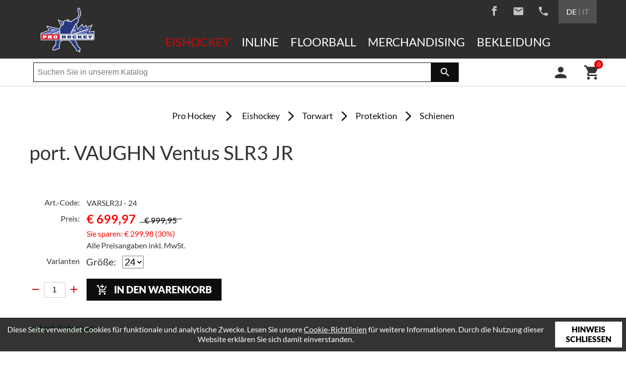

--- FILE ---
content_type: text/html; charset=UTF-8
request_url: https://www.hockeyshop.it/de/eishockey/torwart/protektion/schienen/vaughn/port-vaughn-ventus-slr3-jr-11611
body_size: 6398
content:
<!doctype html>
<html lang="de" itemscope itemtype="http://schema.org/Thing">
<head>
	
<title>Vaughn - port. VAUGHN Ventus SLR3 JR - Schienen - Protektion - Torwart - Eishockey - Pro Hockey</title>
<meta http-equiv="Content-Type" content="text/html; charset=utf-8">
<meta name="description" content="Goalie VAUGHN Ventus SLR3 Pro Junior">
<meta name="robots" content="index, follow">
<link rel="alternate" hreflang="de" href="https://www.hockeyshop.it/de/eishockey/torwart/protektion/schienen/vaughn/?">
<link rel="alternate" hreflang="it" href="https://www.hockeyshop.it/it/icehockey/portiere/protezioni/paragambe/vaughn/?">
<meta name="geo.region" content="IT-32">
<meta name="geo.placename" content="Bozen">
<meta name="geo.position" content="46.49981;11.36229">
<meta name="ICBM" content="46.49981, 11.36229">
<meta property="og:type" content="article">
<meta property="og:site_name" content="Pro Hockey">
<meta property="og:url" content="https://www.hockeyshop.it/de/eishockey/torwart/protektion/schienen/vaughn/port-vaughn-ventus-slr3-jr-11611">
<meta property="og:title" content="port. VAUGHN Ventus SLR3 JR">
<meta property="og:description" content="Goalie VAUGHN Ventus SLR3 Pro Junior">
<meta property="og:image" content="https://www.hockeyshop.it/">
<meta property="og:image" content="https://www.hockeyshop.it/grafik/panorama/startseite_1.jpg">
<meta property="article:publisher" content="https://www.facebook.com/prohockeybz">
<meta name="twitter:card" content="summary_large_image">
<meta name="twitter:image" content="https://www.hockeyshop.it/">
<meta itemprop="image" content="https://www.hockeyshop.it/">
<meta itemprop="image" content="https://www.hockeyshop.it/grafik/panorama/startseite_1.jpg">
<link rel="canonical" href="https://www.hockeyshop.it/de/eishockey/torwart/protektion/schienen/vaughn/port-vaughn-ventus-slr3-jr-11611">
	<meta name="viewport" content="width=device-width,initial-scale=1,maximum-scale=1">
	<meta name="referrer" content="always" />
	<meta name="theme-color" content="#2e2e2e">
	<link rel="apple-touch-icon" href="/grafik/touchicon.png">
	<link rel="icon" href="/grafik/favicon.ico">
	<link rel="stylesheet" href="/template/css/style.css?p" type="text/css" media="all">
	<link rel="preload" href="/template/tools/owl-carousel/owl.carousel.min.css" type="text/css" media="all" as="style">
	<noscript><link rel="stylesheet" href="/template/tools/owl-carousel/owl.carousel.min.css" type="text/css" media="all"></noscript>	
	<link rel="preload" href="/template/tools/fancybox/jquery.fancybox.min.css" type="text/css" media="all" as="style">
	<noscript><link rel="stylesheet" href="/template/tools/fancybox/jquery.fancybox.min.css" type="text/css" media="all"></noscript>
	<link rel="preload" href="/template/tools/jquery-ui/jquery-ui.min.css" type="text/css" media="all" as="style">
	<noscript><link rel="stylesheet" href="/template/tools/jquery-ui/jquery-ui.min.css" type="text/css" media="all"></noscript>
	
	<style>
		#productcontent {
			clear: both;
			margin-bottom: 2.5em;
			overflow: auto;
		}
		#productcontent-image {
			box-sizing: border-box;
			display: inline-block;
			float: left;
			padding-right: 40px; padding-bottom: 40px;
			width: 100%; max-width: 440px;
		}
		#productcontent-image a { display: block; }
		#productcontent-image img {
			display: block;
			height: auto;
			width: 100%;
		}

		#productcontent-shortinfo { margin-bottom: 2em; }
		#productcontent-shortinfo td { vertical-align: top; }
		#productcontent-shortinfo td:first-child {
			font-size: 0.8em;
			padding-top: 0.45em;
			padding-right: 0.8em;
			text-align: right;
			width: 90px;
		}
		#productcontent-shortinfo .small td:first-child { padding-top: 0; }
		#productcontent-shortinfo .small td:last-child { font-size: 0.8em; }
		#productcontent-shortinfo .addtocard-row > * {
			padding-top: 0.3em;
			vertical-align: middle;
		}

		#mobileaddtocard-container {
			display: none;
			margin-bottom: 3em;
		}
		#mobileaddtocard-container .amount-container { margin-left: auto; margin-right: auto; margin-bottom: 1em; }
		#mobileaddtocard-container .addtocard-container .button {
			display: block;
			text-align: center;
		}

		.variants { padding: 0.25em 0; }
		.groupname {
			display: inline-block;
			min-width: 70px;
		}

		@media screen and (max-width: 900px) {
			#productcontent-image {
				display: block;
				float: none;
				margin-left: auto; margin-right: auto; margin-bottom: 45px;
				padding: 0;
			}
		}
		@media screen and (max-width: 420px) {
			#productcontent-shortinfo td:first-child { width: 70px; }
			tr.addtocard-row { display: none; }
			#mobileaddtocard-container { display: block; }
		}

        .clearboth:after {
            clear: both;
            content: '';
            display: table;
        }
	</style>
		<script async src="https://www.googletagmanager.com/gtag/js?id=UA-122875814-1"></script>
<script>
	window.dataLayer = window.dataLayer || [];
	function gtag(){dataLayer.push(arguments);}
	gtag('js', new Date());

	gtag('config', 'UA-122875814-1', { 'anonymize_ip': true });
	gtag('config', 'G-FNKY47F5V4', { 'anonymize_ip': true });
	gtag('config', 'AW-999050394', { 'anonymize_ip': true });

	gtag('set', 'allow_google_signals', false );
	gtag('set', 'allow_ad_personalization_signals', false );
</script>
	    <!-- Facebook Pixel Code -->
    <script>
        !function(f,b,e,v,n,t,s)
        {if(f.fbq)return;n=f.fbq=function(){n.callMethod?
            n.callMethod.apply(n,arguments):n.queue.push(arguments)};
            if(!f._fbq)f._fbq=n;n.push=n;n.loaded=!0;n.version='2.0';
            n.queue=[];t=b.createElement(e);t.async=!0;
            t.src=v;s=b.getElementsByTagName(e)[0];
            s.parentNode.insertBefore(t,s)}(window,document,'script',
            'https://connect.facebook.net/en_US/fbevents.js');

        fbq('init', '365409391215782');
        fbq('track', 'PageView');
    </script>
    <noscript><img height="1" width="1" src="https://www.facebook.com/tr?id=365409391215782&ev=PageView&noscript=1"/></noscript>
    <!-- End Facebook Pixel Code -->

    <!-- Google Merchant Center -->
    <meta name="google-site-verification" content="KJAfB2k8e7SbveJIuOWyZ3vXdy00tRDgKVEfZEbFZdo" />
	</head>

<body>
	<div id="menuoverlay"></div>
	<header id="header">
		<div class="wrapper">
			<div id="logo-container"><a href="/de/" class="logo"><img src="/grafik/template/logo.svg?a" alt="Pro Hockey GmbH"></a></div>
			<div id="menu-container">
				<div id="language-social">
					<nav id="socialmedias">
						<a href="https://www.facebook.com/prohockeybz" target="_blank" rel="noopener" class="facebook"><i class="icon-facebook2"></i></a>
						<a href="mailto:info@prohockey.it" class="mail ga_event_email"><i class="material-icons">email</i></a>
						<a href="tel:+390471301550" class="phone ga_event_telefon"><i class="material-icons">phone</i></a>
					</nav>
					<div id="languageselect"><a href="https://www.hockeyshop.it/de/eishockey/torwart/protektion/schienen/vaughn/port-vaughn-ventus-slr3-jr-11611" class="active">DE</a> | <a href="https://www.hockeyshop.it/it/icehockey/portiere/protezioni/paragambe/vaughn/port-vaughn-ventus-slr3-jr-11611">IT</a></div>
				</div>
				<div id="mobilemenu">
					<div id="animated-menublock">
						<span></span>
						<span></span>
						<span></span>
					</div>
				</div>
				<div id="menu">
					<nav id="nav"><ul><li class="active"><a href="/de/eishockey">Eishockey</a><ul><li class="active"><a href="/de/eishockey/torwart">Torwart</a><ul><li class="active"><a href="/de/eishockey/torwart/protektion">Protektion</a><ul><li class="active"><a href="/de/eishockey/torwart/protektion/schienen">Schienen</a></li><li><a href="/de/eishockey/torwart/protektion/fanghand">Fanghand</a></li><li><a href="/de/eishockey/torwart/protektion/stockhand">Stockhand</a></li><li><a href="/de/eishockey/torwart/protektion/hosen">Hosen</a></li><li><a href="/de/eishockey/torwart/protektion/brustschutz">Brustschutz</a></li></ul></li><li><a href="/de/eishockey/torwart/maske">Maske</a><ul><li><a href="/de/eishockey/torwart/maske/maske">Maske</a></li><li><a href="/de/eishockey/torwart/maske/zubehoer">Zubehör</a></li><li><a href="/de/eishockey/torwart/maske/schweissband">Schweißband</a></li></ul></li><li><a href="/de/eishockey/torwart/schlittschuh">Schlittschuh</a><ul><li><a href="/de/eishockey/torwart/schlittschuh/schlittschuhe">Schlittschuhe</a></li><li><a href="/de/eishockey/torwart/schlittschuh/plastik">Plastik</a></li><li><a href="/de/eishockey/torwart/schlittschuh/eisen">Eisen</a></li></ul></li><li><a href="/de/eishockey/torwart/schlaeger">Schläger</a><ul><li><a href="/de/eishockey/torwart/schlaeger/schlaeger">Schläger</a></li></ul></li><li><a href="/de/eishockey/torwart/tiefschutz">Tiefschutz</a><ul><li><a href="/de/eishockey/torwart/tiefschutz/tiefschutz">Tiefschutz</a></li></ul></li><li><a href="/de/eishockey/torwart/schutzunterwaesche">Schutzunterwäsche</a><ul><li><a href="/de/eishockey/torwart/schutzunterwaesche/schutzunterwaesche">Schutzunterwäsche</a></li></ul></li><li><a href="/de/eishockey/torwart/zubehoer">Zubehör</a><ul><li><a href="/de/eishockey/torwart/zubehoer/knieschoner">Knieschoner</a></li><li><a href="/de/eishockey/torwart/zubehoer/halsschutz">Halsschutz</a></li><li><a href="/de/eishockey/torwart/zubehoer/lederriemen">Lederriemen</a></li><li><a href="/de/eishockey/torwart/zubehoer/zubehoer">Zubehör</a></li></ul></li></ul></li><li><a href="/de/eishockey/hockeyspieler">Hockeyspieler</a><ul><li><a href="/de/eishockey/hockeyspieler/schlittschuhe">Schlittschuhe</a><ul><li><a href="/de/eishockey/hockeyspieler/schlittschuhe/schlittschuhe">Schlittschuhe</a></li><li><a href="/de/eishockey/hockeyspieler/schlittschuhe/eisen">Eisen</a></li><li><a href="/de/eishockey/hockeyspieler/schlittschuhe/schlittschuh-zubehoer">Schlittschuh Zubehör</a></li><li><a href="/de/eishockey/hockeyspieler/schlittschuhe/schlittschuh-socken">Schlittschuh Socken</a></li><li><a href="/de/eishockey/hockeyspieler/schlittschuhe/schnuersenkel">Schnürsenkel</a></li><li><a href="/de/eishockey/hockeyspieler/schlittschuhe/einlegesohlen">Einlegesohlen</a></li><li><a href="/de/eishockey/hockeyspieler/schlittschuhe/kufenhalter">Kufenhalter</a></li><li><a href="/de/eishockey/hockeyspieler/schlittschuhe/kufenschoner">Kufenschoner</a></li><li><a href="/de/eishockey/hockeyspieler/schlittschuhe/schlittschuh-scheifmaschinen">Schlittschuh Scheifmaschinen</a></li></ul></li><li><a href="/de/eishockey/hockeyspieler/schlaeger">Schläger</a><ul><li><a href="/de/eishockey/hockeyspieler/schlaeger/eishockeyschlaeger-carbon">Eishockeyschläger Carbon</a></li><li><a href="/de/eishockey/hockeyspieler/schlaeger/karbon-schaefte">Karbon Schäfte</a></li><li><a href="/de/eishockey/hockeyspieler/schlaeger/eishockey-holz-schlaeger">Eishockey Holz Schläger </a></li><li><a href="/de/eishockey/hockeyspieler/schlaeger/schlaeger-zubehoer">Schläger Zubehör</a></li><li><a href="/de/eishockey/hockeyspieler/schlaeger/schaufeln">Schaufeln</a></li></ul></li><li><a href="/de/eishockey/hockeyspieler/zubehoer">Zubehör</a><ul><li><a href="/de/eishockey/hockeyspieler/zubehoer/taschen">Taschen</a></li><li><a href="/de/eishockey/hockeyspieler/zubehoer/hosentraeger">Hosenträger</a></li><li><a href="/de/eishockey/hockeyspieler/zubehoer/spezial-accessoires">Spezial Accessoires</a></li><li><a href="/de/eishockey/hockeyspieler/zubehoer/coaches-zubehoer">Coaches Zubehör</a></li><li><a href="/de/eishockey/hockeyspieler/zubehoer/tape">Tape</a></li><li><a href="/de/eishockey/hockeyspieler/zubehoer/trocken-training">Trocken Training</a></li><li><a href="/de/eishockey/hockeyspieler/zubehoer/trinkflaschen">Trinkflaschen</a></li><li><a href="/de/eishockey/hockeyspieler/zubehoer/pucks">Pucks</a></li><li><a href="/de/eishockey/hockeyspieler/zubehoer/tore-und-netze">Tore und Netze</a></li><li><a href="/de/eishockey/hockeyspieler/zubehoer/handtuecher-und-accessories">Handtücher und Accessories</a></li><li><a href="/de/eishockey/hockeyspieler/zubehoer/holder-fuer-schleifmaschinen">Holder für Schleifmaschinen</a></li><li><a href="/de/eishockey/hockeyspieler/zubehoer/schleifscheiben-fuer-schleifmaschinen">Schleifscheiben für Schleifmaschinen</a></li></ul></li><li><a href="/de/eishockey/hockeyspieler/protektion">Protektion</a><ul><li><a href="/de/eishockey/hockeyspieler/protektion/handschuhe">Handschuhe</a></li><li><a href="/de/eishockey/hockeyspieler/protektion/ellbogenschoner">Ellbogenschoner</a></li><li><a href="/de/eishockey/hockeyspieler/protektion/schiedsrichter-schutzausruestung">Schiedsrichter Schutzausrüstung</a></li><li><a href="/de/eishockey/hockeyspieler/protektion/schulterschuetzer">Schulterschützer</a></li><li><a href="/de/eishockey/hockeyspieler/protektion/eishockey-hosen">Eishockey Hosen</a></li><li><a href="/de/eishockey/hockeyspieler/protektion/eishockeyhelme">Eishockeyhelme</a></li><li><a href="/de/eishockey/hockeyspieler/protektion/eishockey-helm-accessories">Eishockey Helm Accessories</a></li><li><a href="/de/eishockey/hockeyspieler/protektion/tiefschutz">Tiefschutz</a></li><li><a href="/de/eishockey/hockeyspieler/protektion/schienbeinschoner">Schienbeinschoner</a></li><li><a href="/de/eishockey/hockeyspieler/protektion/schutzausruestung-kits">Schutzausrüstung Kits</a></li><li><a href="/de/eishockey/hockeyspieler/protektion/visiere">Visiere</a></li><li><a href="/de/eishockey/hockeyspieler/protektion/gitter">Gitter</a></li><li><a href="/de/eishockey/hockeyspieler/protektion/halsschuetzer">Halsschützer</a></li><li><a href="/de/eishockey/hockeyspieler/protektion/zahnschuetzer">Zahnschützer</a></li><li><a href="/de/eishockey/hockeyspieler/protektion/handschuh-innenhaende">Handschuh Innenhände</a></li><li><a href="/de/eishockey/hockeyspieler/protektion/handgelenkschuetzer">Handgelenkschützer</a></li></ul></li><li><a href="/de/eishockey/hockeyspieler/bekleidung">Bekleidung</a><ul><li><a href="/de/eishockey/hockeyspieler/bekleidung/pullover">Pullover</a></li><li><a href="/de/eishockey/hockeyspieler/bekleidung/t-shirts">T-Shirts</a></li><li><a href="/de/eishockey/hockeyspieler/bekleidung/jacken">Jacken</a></li><li><a href="/de/eishockey/hockeyspieler/bekleidung/ueberzugshosen">Überzugshosen</a></li><li><a href="/de/eishockey/hockeyspieler/bekleidung/trainingstrikots">Trainingstrikots</a></li><li><a href="/de/eishockey/hockeyspieler/bekleidung/hosen">Hosen</a></li><li><a href="/de/eishockey/hockeyspieler/bekleidung/strumpfguertel">Strumpfgürtel</a></li><li><a href="/de/eishockey/hockeyspieler/bekleidung/unterwaesche">Unterwäsche</a></li><li><a href="/de/eishockey/hockeyspieler/bekleidung/eishockey-stulpen">Eishockey Stulpen</a></li></ul></li></ul></li></ul></li><li><a href="/de/inline">Inline</a><ul><li><a href="/de/inline/torwart-inline">Torwart Inline</a></li><li><a href="/de/inline/hockey-inline">Hockey Inline</a><ul><li><a href="/de/inline/hockey-inline/inline-hockey-skates">Inline Hockey Skates</a><ul><li><a href="/de/inline/hockey-inline/inline-hockey-skates/inline-skates">Inline Skates</a></li></ul></li><li><a href="/de/inline/hockey-inline/schutzausruestung">Schutzausrüstung</a><ul><li><a href="/de/inline/hockey-inline/schutzausruestung/schutzausruestung">Schutzausrüstung</a></li><li><a href="/de/inline/hockey-inline/schutzausruestung/oberkoerperschutz">Oberkörperschutz</a></li></ul></li><li><a href="/de/inline/hockey-inline/inline-hosen">Inline Hosen</a><ul><li><a href="/de/inline/hockey-inline/inline-hosen/schutzhosen-inline-hockey">Schutzhosen Inline Hockey</a></li></ul></li><li><a href="/de/inline/hockey-inline/ueberzugshosen-inline">Überzugshosen Inline</a><ul><li><a href="/de/inline/hockey-inline/ueberzugshosen-inline/ueberzugshosen-inline">Überzugshosen Inline</a></li></ul></li><li><a href="/de/inline/hockey-inline/chassis">Chassis</a><ul><li><a href="/de/inline/hockey-inline/chassis/inline-hockey-chassis">Inline Hockey Chassis</a></li></ul></li><li><a href="/de/inline/hockey-inline/raeder">Räder</a><ul><li><a href="/de/inline/hockey-inline/raeder/inline-raeder">Inline Räder</a></li></ul></li><li><a href="/de/inline/hockey-inline/kugellager">Kugellager</a><ul><li><a href="/de/inline/hockey-inline/kugellager/kugellager">Kugellager</a></li></ul></li><li><a href="/de/inline/hockey-inline/zubehoer-inline">Zubehör Inline</a><ul><li><a href="/de/inline/hockey-inline/zubehoer-inline/zubehoer-inline-skates">Zubehör Inline Skates</a></li><li><a href="/de/inline/hockey-inline/zubehoer-inline/zubehoer-inline">Zubehör Inline</a></li></ul></li></ul></li></ul></li><li><a href="/de/floorball">Floorball</a><ul><li><a href="/de/floorball/floorball">Floorball</a><ul><li><a href="/de/floorball/floorball/unihockey-floorball">Unihockey Floorball</a><ul><li><a href="/de/floorball/floorball/unihockey-floorball/ausruestung">Ausrüstung</a></li></ul></li></ul></li></ul></li><li><a href="/de/merchandising">Merchandising</a><ul><li><a href="/de/merchandising/merchandising">Merchandising</a><ul><li><a href="/de/merchandising/merchandising/pullover">Pullover</a></li><li><a href="/de/merchandising/merchandising/t-shirts">T-Shirts</a></li><li><a href="/de/merchandising/merchandising/spiele">Spiele</a></li><li><a href="/de/merchandising/merchandising/kappen">Kappen</a><ul><li><a href="/de/merchandising/merchandising/kappen/kappen">Kappen</a></li></ul></li><li><a href="/de/merchandising/merchandising/nhl-licensed-produkte">NHL Licensed Produkte</a><ul><li><a href="/de/merchandising/merchandising/nhl-licensed-produkte/nhl-licensed-produkte">NHL Licensed Produkte</a></li></ul></li></ul></li></ul></li><li><a href="/de/bekleidung">Bekleidung</a><ul><li><a href="/de/bekleidung/pullover">Pullover</a></li><li><a href="/de/bekleidung/t-shirts">T-Shirts</a></li><li><a href="/de/bekleidung/jacken">Jacken</a></li><li><a href="/de/bekleidung/hosen">Hosen</a></li></ul></li></ul></nav>
				</div>
			</div>
		</div>
	</header>
	<div id="subheader">
		<div class="wrapper">
			<div id="searchbar">
				<form id="searchform" method="GET" action="/de/suche">
					<input autocomplete="off" type="text" name="search" placeholder="Suchen Sie in unserem Katalog" value=""><button><i class="material-icons">search</i></button>
					<div id="searchbardropdown"></div>
				</form>
			</div>
			<div id="shop-cta">
				<a href="/de/account"><div id="account" ><i class="material-icons">person</i></div></a>
				<a href="#">
					<div id="shopping-cart">
						<i class="material-icons">shopping_cart</i>
						<div id="cart-quantity">0</div>
					</div>
				</a>
			</div>
		</div>
	</div>
	<main id="main">
		<div id="minicart">
			<a class="button" href="javascript:;" id="backtoshop">
				<span>Zurück zum Shop</span>
			</a>
			<div id="minicartcontent"></div>
		</div>
		<div class="wrapper">
			<nav id="nav_breadcrumb"><ol id="breadcrumb" itemscope itemtype="http://schema.org/BreadcrumbList"><a href="/de/">Pro Hockey</a> <li class="breadcrumb-spacer"><i class="material-icons">arrow_forward_ios</i></li> <li itemprop="itemListElement" itemscope itemtype="http://schema.org/ListItem"><a itemscope itemtype="http://schema.org/Thing" itemprop="item" id="bc_main4" href="/de/eishockey"><span itemprop="name">Eishockey</span></a><meta itemprop="position" content="1" /></li><li class="breadcrumb-spacer"><i class="material-icons">arrow_forward_ios</i></li><li itemprop="itemListElement" itemscope itemtype="http://schema.org/ListItem"><a itemscope itemtype="http://schema.org/Thing" itemprop="item" id="bc_main4_sub11" href="/de/eishockey/torwart"><span itemprop="name">Torwart</span></a><meta itemprop="position" content="2" /></li><li class="breadcrumb-spacer"><i class="material-icons">arrow_forward_ios</i></li><li itemprop="itemListElement" itemscope itemtype="http://schema.org/ListItem"><a itemscope itemtype="http://schema.org/Thing" itemprop="item" id="bc_main4_sub11_mc7" href="/de/eishockey/torwart/protektion"><span itemprop="name">Protektion</span></a><meta itemprop="position" content="3" /></li><li class="breadcrumb-spacer"><i class="material-icons">arrow_forward_ios</i></li><li itemprop="itemListElement" itemscope itemtype="http://schema.org/ListItem"><a itemscope itemtype="http://schema.org/Thing" itemprop="item" id="bc_main4_sub11_mc7_pc73" href="/de/eishockey/torwart/protektion/schienen"><span itemprop="name">Schienen</span></a><meta itemprop="position" content="4" /></li></ol></nav>
			<article id="article">
				<h1>port. VAUGHN Ventus SLR3 JR</h1>
				
	<div id="productcontent" itemscope itemtype="http://schema.org/Product">
		<meta itemprop="name" content="port. VAUGHN Ventus SLR3 JR">
		<link itemprop="url" href="https://www.hockeyshop.it/de/eishockey/torwart/protektion/schienen/vaughn/port-vaughn-ventus-slr3-jr-11611" />
		<meta itemprop="brand" content="Vaughn">
		<meta itemprop="manufacturer" content="Vaughn">
				<table id="productcontent-shortinfo">
			<tr class="small">
				<td>Art.-Code: </td>
				<td>VARSLR3J - 24</td>
			</tr>
			<tr>
				<td>Preis: </td>
				<td><div class="shopprice" itemprop="offers" itemscope itemtype="http://schema.org/Offer"><meta itemprop="priceCurrency" content="EUR"><div><span class="effectiveprice" itemprop="price" content="699.97">&euro;&nbsp;699,97</span><span class="orgprice">&euro;&nbsp;999,95</span></div><div class="savepercent">Sie sparen: &euro;&nbsp;299,98 (30%)</div><div class="shoppriceivadesc">Alle Preisangaben inkl. MwSt.</div></div></td>
			</tr>
				<tr>
					<td>Varianten</td>
					<td class="variants">
						<form id="variantsform" name="variantsform" method="GET" action="/de/eishockey/torwart/protektion/schienen/vaughn/port-vaughn-ventus-slr3-jr-11611">
							<span class="groupname">Größe: </span>
							<select name="size">
								<option value="24" selected>24</option>
								<option value="26" >26</option>
								</select>
								<br>
						</form>
					</td>
				</tr>
				<tr class="addtocard-row">
					<td>
						<div class="amount-container">
							<div><a href="javascript:;" class="amount-container-minus"><i class="material-icons">remove</i></a></div>
							<div><input type="text" value="1"></div>
							<div><a href="javascript:;" class="amount-container-plus"><i class="material-icons">add</i></a></div>
						</div>
					</td>
					<td class="addtocard-container">
						<a data-productcategory="Schienen" data-productbrand="Vaughn" data-productname="port. VAUGHN Ventus SLR3 JR" data-productprice="699.97" data-productcode="VARSLR3J" data-variantcode="24" data-variantstring="Größe: 24" href="javascript:;" class="button withicon" title="In den Warenkorb">
							<i class="material-icons">add_shopping_cart</i>In den Warenkorb						</a>
					</td>
				</tr>
			        </table>
		<div class="productavailability available">sofort lieferbar</div>		<div id="mobileaddtocard-container" class="addtocard-row">
			<div class="amount-container">
				<div><a href="javascript:;" class="amount-container-minus"><i class="material-icons">remove</i></a></div>
				<div><input type="text" value="1"></div>
				<div><a href="javascript:;" class="amount-container-plus"><i class="material-icons">add</i></a></div>
			</div>
			<div class="addtocard-container">
				<a data-productcategory="Schienen" data-productbrand="Vaughn" data-productname="port. VAUGHN Ventus SLR3 JR" data-productprice="699.97"  data-productcode="VARSLR3J" data-variantcode="24" data-variantstring="Größe: 24" href="javascript:;" class="button" title="In den Warenkorb">In den Warenkorb</a>
			</div>
		</div>
        <div class="clearboth"></div>
		<p itemprop="description">
			<br><br>
					</p>
	</div>
	<a href="/de/eishockey/torwart/protektion/schienen/vaughn" class="button">Zurück</a>
			</article>
		</div>
		<div class="parallax-container">
			<div class="parallax-window pw1" data-parallax="scroll" data-image-src="/grafik/template/bg.jpg"></div>
		</div>
		<div id="newsletter-container">
			<div class="wrapper">
				<div class="newsletter-desc">
					<div class="title"><strong>Abonnieren</strong> Sie unseren Newsletter</div>
				</div>
				<div class="newsletter-form">
					<form method="POST" action="/de/newsletter">
						<input placeholder="Ihre E-Mail Adresse" type="text" name="email"><input type="submit" name="nospam" value="Ja, ich will">
					</form>
				</div>
			</div>
		</div>
	</main>
	<footer id="footer">
		<div id="prefooter">
			<div class="wrapper">
				<div class="grid-container">
					<div class="row">
						<div id="first-row" class="footerrow col-6 col-m-8 col-s-12">
							<h3>Kontakt</h3>
							<div class="desc">
								<div id="address">
									<div class="icon"><i class="material-icons">place</i></div>
									<div id="addresstext">
										<div id="addresses">
											<div id="firstaddress">
												Pro Hockey GmbH<br>
												Zwölfmalgreinerstr. 10 - 39100 Bozen<br>
											</div>
											<div id="secondaddress">
												Shop Bruneck - Intercable Arena<br>
												An der Arena, 5 - 39031 Bruneck											</div>
										</div>
									</div>
								</div>
								<div id="addressextra">
									Mwst.Nr.: IT01426570212<br>
									REA: BZ120229
								</div>
								<div id="mail">
									<div class="icon"><i class="material-icons">email</i></div>
									<a href="mailto:info@prohockey.it" class="mail ga_event_email">info@prohockey.it</a>
								</div>
				
								<div id="tel">
									<div class="icon"><i class="material-icons">phone</i></div>
									<a class="ga_event_telefon" href="tel:+390471301550">+39 0471 301550</a>
								</div>
								<div id="placebutton"><a class="button" href="/de/anfahrt">Anfahrt</a></div>
							</div>
						</div>
						<div id="second-row" class="footerrow col-3 col-m-4 col-s-12">
							<h3>Information</h3>
		<div><a href="http://catalog.hockeyshop.it/" target="_blank">Katalog</a></div>						</div>
						<div id="third-row" class="footerrow col-3 col-m-12 col-s-12">
							<h3>Marken</h3>
							<div id="marken-slier" class="owl-carousel owl-theme">
<div class="item"><a target="_blank" rel="noopener" href="https://de.bauer.com/"><img alt="Marken" src="/grafik/marken/bauer.svg"></div></a><div class="item"><a target="_blank" rel="noopener" href="https://www.warrioreurope.com/"><img alt="Marken" src="/grafik/marken/warrior.svg"></div></a><div class="item"><a target="_blank" rel="noopener" href="https://staging.ssmprodukt.se/"><img alt="Marken" src="/grafik/marken/ssm.svg"></div></a><div class="item"><a target="_blank" rel="noopener" href="https://sherwoodhockey.com/"><img alt="Marken" src="/grafik/marken/sheerwood.svg"></div></a><div class="item"><a target="_blank" rel="noopener" href="https://vaughnhockey.com/"><img alt="Marken" src="/grafik/marken/vaughn.svg"></div></a><div class="item"><a target="_blank" rel="noopener" href="https://blademaster.com/web/en/"><img alt="Marken" src="/grafik/marken/blademaster.png"></div></a>							</div>
						</div>
					</div>
				</div>
			</div>
		</div>
		<div id="subfooter">
			<div class="wrapper">
				<nav id="syssites"><a href="/de/impressum">Impressum</a> <span>|</span> <a href="/de/sitemap">Sitemap</a> <span>|</span> <a href="/de/agb">AGB</a></nav>
				<span id="nav_copyright"><span title="2018">&copy;</span>&nbsp;<a href="http://www.piloly.com" title="Webdesign Südtirol">piloly.com</a></span>
			</div>
		</div>
	</footer>

	<script src="/template/tools/jquery.min.js"></script>
	<script defer src="/template/tools/jquery-ui/jquery-ui.min.js"></script>
	<script src="/template/tools/jquery-ui/jquery.ui.datepicker.languages.js"></script>
	<script defer src="/template/tools/fancybox/jquery.fancybox.min.js"></script>
	<script defer src="/template/tools/owl-carousel/owl.carousel.min.js"></script>
	<script defer src="/template/tools/parallax.min.js"></script>
	<script defer src="/template/js/default.js?k"></script>

	
	<script>
		$(function() {
			$('.variants select').change(function() {
				$('#variantsform').submit();
			});
		});

		var gtagViewItem = {
			currency: "EUR",
			value: 699.97,
			items: [{
				item_id: 'VARSLR3J',
				item_name: 'port. VAUGHN Ventus SLR3 JR',
				item_brand: 'Vaughn',
				item_category: 'Schienen',
				item_variant: '24',
				price: 699.97,
				quantity: 1
			}]
		}
		if (typeof gtag === 'function')
			gtag('event', 'view_item', gtagViewItem);
		else
			console.log(gtagViewItem);
	</script>
	<div id="cookiehint"><p>Diese Seite verwendet Cookies für funktionale und analytische Zwecke. Lesen Sie unsere <a href="/de/impressum">Cookie-Richtlinien</a> für weitere Informationen. Durch die Nutzung dieser Website erklären Sie sich damit einverstanden.</p><button>Hinweis schließen</button></div></body>
</html>

--- FILE ---
content_type: text/css
request_url: https://www.hockeyshop.it/template/css/style.css?p
body_size: 9777
content:
@charset "utf-8";

@font-face {
	font-family: 'Lato';
	src: url('/template/font/Lato-Light.ttf') format('truetype');
	font-weight: 300;
	font-style: normal;
}

@font-face {
	font-family: 'Lato';
	src: url('/template/font/Lato-Regular.ttf') format('truetype');
	font-weight: 400;
	font-style: normal;
}

@font-face {
	font-family: 'Lato';
	src: url('/template/font/Lato-Bold.ttf') format('truetype');
	font-weight: 700;
	font-style: normal;
}

@font-face {
	font-family: 'Lato';
	src: url('/template/font/Lato-Black.ttf') format('truetype');
	font-weight: 900;
	font-style: normal;
}

@font-face {
    font-family: '3rd Man';
    src: url('../font/3rd_man.ttf') format('truetype');
    font-weight: 200;
    font-style: normal;
}

@font-face {
    font-family: 'Aliens and Cows';
    src: url('../font/aliensandcows.ttf') format('truetype');
    font-weight: 200;
    font-style: normal;
}

@font-face {
    font-family: 'Ailerons';
    src: url('../font/ailerons_typeface.ttf') format('opentype');
    font-weight: 200;
    font-style: normal;
}

@font-face {
	font-family: "Material Icons";
	font-style: normal;
	font-weight: 400;
	font-display: block;
	src: url('/template/font/material-icons.woff2') format("woff2");
}
.material-icons {
	font-family: "Material Icons";
	font-weight: normal;
	font-style: normal;
	font-size: 24px;
	line-height: 1;
	letter-spacing: normal;
	text-transform: none;
	display: inline-block;
	white-space: nowrap;
	word-wrap: normal;
	direction: ltr;
	-webkit-font-smoothing: antialiased;
	-moz-osx-font-smoothing: grayscale;
	text-rendering: optimizeLegibility;
	font-feature-settings: "liga";
}

@font-face {
  font-family: 'icomoon';
  src:  url('../font/icomoon.eot?iu6vbt');
  src:  url('../font/icomoon.eot?iu6vbt#iefix') format('embedded-opentype'),
    url('../font/icomoon.ttf?iu6vbt') format('truetype'),
    url('../font/icomoon.woff?iu6vbt') format('woff'),
    url('../font/icomoon.svg?iu6vbt#icomoon') format('svg');
  font-weight: normal;
  font-style: normal;
}

[class^="icon-"], [class*=" icon-"] {
  /* use !important to prevent issues with browser extensions that change fonts */
  font-family: 'icomoon' !important;
  speak: none;
  font-style: normal;
  font-weight: normal;
  font-variant: normal;
  text-transform: none;
  line-height: 1;

  /* Better Font Rendering =========== */
  -webkit-font-smoothing: antialiased;
  -moz-osx-font-smoothing: grayscale;
}

.icon-facebook2:before {
  content: "\ea90";
}

/* HTML5 display definitions */
article, aside, details, figcaption, figure, footer, header, hgroup, main, nav, section, summary { display: block; }
audio, canvas, video { display: inline-block; *display: inline; *zoom: 1; }
audio:not([controls]) { display: none; height: 0; }
[hidden] { display: none; }

/* Base */
body {
	background: #fff;
	color: #333;
	font-family: 'Lato', sans-serif; font-size: 16px; line-height: 1.5;
    margin: 0;
}
#main { font-size: 1.25em; }
#main, #footer { font-family: 'Lato', sans-serif;  }
#article { hyphens: auto; -webkit-hyphens: auto; -ms-hyphens: auto; }

::selection {
	background: #f00; background: rgba(255,0,0, 0.5);
	color: white; text-shadow: none;
}

/* Links */
a { color: #e10000; }
a:hover { color: red; }
a:focus { outline: 0; }
a:active, a:hover { outline: 0; }

h2 a, h3 a { color: black; text-decoration: none; }

/* Typography */
h1, h2, h3 { font-weight: normal; line-height: 110%; text-align: left; }
h1 { font-size: 2em; margin: 0.67em 0 1.7em; }
h2 { font-size: 1.5em; margin: 0.83em 0; }
h3 { font-size: 1.17em; margin: 1em 0; }
h4 { font-size: 1em; margin: 1.33em 0; }
h5 { font-size: 0.83em; margin: 1.67em 0; }
h6 { font-size: 0.67em; margin: 2.33em 0; }

abbr[title] { border-bottom: 1px dotted; }
b, strong { font-weight: bold; color: #e10000; }
blockquote { margin: 1em 40px; }
dfn { font-style: italic; }
hr {
	border: none; border-top: 1px dashed #ccc;
	-moz-box-sizing: content-box; box-sizing: content-box; display: block;
	height: 1px;
	margin: 1em 0; padding: 0;
}
mark { background: #ff0; color: #000; }
p, pre { margin: 1em 0; }
code, kbd, pre, samp { font-family: monospace, serif; _font-family: 'courier new', monospace; font-size: 1em; }
pre { white-space: pre; white-space: pre-wrap; word-wrap: break-word; }
q { quotes: none; }
q:before, q:after { content: ''; content: none; }
small { font-size: 80%; }
sub, sup { font-size: 75%; line-height: 0; position: relative; vertical-align: baseline; }
sup { top: -0.5em; }
sub { bottom: -0.25em; }

/* Lists */
dl, ol, ul { margin: 1em 0; }
dd { margin: 0 0 0 40px; }
ol, ul { padding: 0 0 0 40px; }
nav ul, nav ol { list-style: none; list-style-image: none; margin: 0; padding: 0; }

/* Embedded content */
img { border: 0; -ms-interpolation-mode: bicubic; }
svg:not(:root) { overflow: hidden; }

/* Figures */
figure { margin: 0; }

/* Forms */
form { margin: 0; }
fieldset { border: 0; margin: 0 2px; padding: 0.35em 0.625em 0.75em; }
legend { border: 0; padding: 0; white-space: normal; *margin-left: -7px; }
button, input, select, textarea { font-size: 100%; margin: 0; vertical-align: baseline; *vertical-align: middle; }
button, input { line-height: normal; }
button, select { text-transform: none; }
button, html input[type="button"], input[type="reset"], input[type="submit"] { -webkit-appearance: button; cursor: pointer; *overflow: visible; }
button[disabled], html input[disabled] { cursor: default; }
input[type="checkbox"], input[type="radio"] { box-sizing: border-box; padding: 0; *height: 13px; *width: 13px; }
input[type="search"] { -webkit-appearance: textfield; -moz-box-sizing: content-box; -webkit-box-sizing: content-box; box-sizing: content-box; }
input[type="search"]::-webkit-search-cancel-button, input[type="search"]::-webkit-search-decoration { -webkit-appearance: none; }
input[type="text"], input[type="email"], input[type="password"] { border: 1px solid #cecece; }
button::-moz-focus-inner, input::-moz-focus-inner { border: 0; padding: 0; }
textarea { overflow: auto; vertical-align: top; }

/* Tables */
table { border-collapse: collapse; border-spacing: 0; }

/* CLASSES */
.boxsizing { box-sizing: border-box; -moz-box-sizing: border-box; -webkit-box-sizing: border-box; }
.right { float: right; }
.left { float: left; }

/* Wrapper */
.wrapper {
	box-sizing: border-box; -moz-box-sizing: border-box; -webkit-box-sizing: border-box; 
	margin: 0 auto;
	padding: 0 20px;
}

/* 12 Col-Grid-Layout */
.grid-container, .wrapper { width: 100%; max-width: 1200px; }
.grid-container * { box-sizing: border-box; -moz-box-sizing: border-box; -webkit-box-sizing: border-box; }
.row:before, .row:after {
	content: '';
	clear: both;
	display: table;
}
[class*='col-'] {
	display: inline-block;
	float: left;
	margin-left: 2.127659574468085%;
	min-height: 1px;
	padding: 0;
}
[class*='col-']:first-child, .grid-container.nogutter [class*='col-'] { margin-left: 0; }

.row.table { 
	display: table; 
	table-layout: fixed;
	width: 100%; 
}
.row.table > [class*="col-"] {
	display: table-cell;
	float: none;
	margin-left: 0;
	padding: 0.7em 1em;
	vertical-align: middle;
}
.grid-container.nogutter .row.table > [class*="col-"] { padding: 0; }

[class*='col-'].space { padding: 0.7em 1em!important; }
[class*='col-'].space-left { padding-left: 1em!important; }
[class*='col-'].space-right { padding-right: 1em!important; }

.col-1  { width: 6.382978723404255%; }
.grid-container.nogutter .col-1, .grid-container .row.table > .col-1 { width: 8.333%; }
.col-2  { width: 14.893617021276595%; }
.grid-container.nogutter .col-2, .grid-container .row.table > .col-2 { width: 16.66%; }
.col-3  { width: 23.404255319148934%; }
.grid-container.nogutter .col-3, .grid-container .row.table > .col-3 { width: 25%; }
.col-4  { width: 31.914893617021278%; }
.grid-container.nogutter .col-4, .grid-container .row.table > .col-4 { width: 33.33%; }
.col-5  { width: 40.42553191489362%; }
.grid-container.nogutter .col-5, .grid-container .row.table > .col-5 { width: 41.66%; }
.col-6  { width: 48.93617021276595%; }
.grid-container.nogutter .col-6, .grid-container .row.table > .col-6 { width: 50%; }
.col-7  { width: 57.44680851063829%; }
.grid-container.nogutter .col-7, .grid-container .row.table > .col-7 { width: 58.33%; }
.col-8  { width: 65.95744680851064%; }
.grid-container.nogutter .col-8, .grid-container .row.table > .col-8 { width: 66.66%; }
.col-9  { width: 74.46808510638297%; }
.grid-container.nogutter .col-9, .grid-container .row.table > .col-9 { width: 75%; }
.col-10 { width: 82.97872340425532%; }
.grid-container.nogutter .col-10, .grid-container .row.table > .col-10 { width: 83.33%; }
.col-11 { width: 91.48936170212765%; }
.grid-container.nogutter .col-11, .grid-container .row.table > .col-11 { width: 91.66%; }
.col-12 { width: 100%; }
.grid-container.nogutter .col-12, .grid-container .row.table > .col-12 { width: 100%; }

.offset12 { margin-left: 104.25531914893617%; }
.offset12:first-child { margin-left: 102.12765957446808%; }
.offset11 { margin-left: 95.74468085106382%; }
.offset11:first-child { margin-left: 93.61702127659574%; }
.offset10 { margin-left: 87.23404255319149%; }
.offset10:first-child { margin-left: 85.1063829787234%; }
.offset9 { margin-left: 78.72340425531914%; }
.offset9:first-child { margin-left: 76.59574468085106%; }
.offset8 { margin-left: 70.2127659574468%; }
.offset8:first-child { margin-left: 68.08510638297872%; }
.offset7 { margin-left: 61.70212765957446%; }
.offset7:first-child { margin-left: 59.574468085106375%; }
.offset6 { margin-left: 53.191489361702125%; }
.offset6:first-child { margin-left: 51.063829787234035%; }
.offset5 { margin-left: 44.68085106382979%; }
.offset5:first-child { margin-left: 42.5531914893617%; }
.offset4 { margin-left: 36.170212765957444%; }
.offset4:first-child { margin-left: 34.04255319148936%; }
.offset3 { margin-left: 27.659574468085104%; }
.offset3:first-child { margin-left: 25.53191489361702%; }
.offset2 { margin-left: 19.148936170212764%; }
.offset2:first-child { margin-left: 17.02127659574468%; }
.offset1 { margin-left: 10.638297872340425%; }
.offset1:first-child { margin-left: 8.51063829787234%; }
/* END 12 Col-Grid-Layout */

/* clearfix */
.cf:before, .cf:after {
	content: "";
	display: table;
}
.cf:after { clear: both; }
/* For IE 6/7 (triggers hasLayout) */
.cf { *zoom: 1; }

.s { font-size: 0.786em; }
.xs { font-size: 0.714em; }
.alignright { text-align: right; }
.alignleft { text-align: left; }
.aligncenter { text-align: center; }
.alignjustify { text-align: justify; }
.margintop { margin-top: 1em; }
.marginright { margin-right: 1em; }
.marginbottom { margin-bottom: 1em; }
.marginleft { margin-left: 1em; }
.right { float: right; }
.left { float: left; }

/* msg */
.msg {
	background-color: #d4edda;
	border: 1px solid #c3e6cb;
	color: #155724;
}
.msgerror { 
	background-color: #f8d7da;
	border: 1px solid #f5c6cb;
	color: #721c24;
}
.msg, .msgerror { padding: 1em; }
.msg h2, .msgerror h2 { margin: 0 0 0.5em!important; }
.msg ul, .msgerror ul { margin-top: 0; }

/* pagenav */
.pagenav { text-align: center; }
.pagenav span a {
	font-size: 1.214em; vertical-align: bottom;
	padding: 0 2px;
}
.pagenav a, .pagenav strong { margin: 2px; padding: 2px; }
.pagenav a:hover, .pagenav strong {
	border: 1px solid;
	margin: 1px;
}
.pagenav a, .pagenav a:hover { text-decoration: none; }
.pagenav a:hover { border-style: dotted; }

/* button */
a.button, button, input[type="submit"], input[type="button"] {
	background: #0d0d0d; 
	border-radius: 0px; border: 0;
	color: #FFF;
	display: inline-block;
	font-family: 'Lato'; font-size: 1em; font-weight: 900;
	hyphens: none; -webkit-hyphens: none; -ms-hyphens: none;
	line-height: 1.2em;
	padding: 0.5em 1em;
	text-decoration: none;
	text-transform: uppercase;
}
a.button.fab, button.fab, input[type="submit"].fab, input[type="button"].fab {
	box-sizing: border-box;
	border-radius: 50%;
	box-shadow: 0 2px 2px 0 rgba(0,0,0,0.14), 0 3px 1px -2px rgba(0,0,0,0.12), 0 1px 5px 0 rgba(0,0,0,0.2); -webkit-box-shadow: 0 2px 2px 0 rgba(0,0,0,0.14), 0 3px 1px -2px rgba(0,0,0,0.12), 0 1px 5px 0 rgba(0,0,0,0.2); 
	line-height: 38px;
	padding: 0.5em;
	text-align: center;
	height: 50px; width: 50px;
}
a.button.fab i, button.fab i, input[type="submit"].fab i, input[type="button"].fab i {
	font-size: 1.4em;
	vertical-align: -4px;
}
a.button:hover, button:hover, input[type="submit"]:hover, input[type="button"]:hover { background: #4e4e4e; }
a.button:focus, button:focus, input[type="submit"]:focus, input[type="button"]:focus { outline: none; }
a.button.next:after, button.next:after { content: ' ›'; }
a.button.prev:before, button.prev:before { content: '‹ '; }

/* Datepicker */
div .ui-widget-header { background: #BFA05A!important; }

/* START CUSTOM PART */

/* CLASSES */

/* PRIMARY STYLES [layout] */
#menuoverlay {
	display: none;
	width: 100%;
	height: 100%;
	background: rgba(0, 0, 0, 0.5);
	position: fixed;
	z-index: 4;
}
	
#header { 
	background: #2e2e2e; 
	color: #FFF;
	height: 120px;
	width: 100%;
	position: fixed; z-index: 4;
}
#header .wrapper { 
	height: 100%; 
	position: relative;
}
#header #logo-container { padding: 1em 0 1em 2%; }
#header #logo-container .logo img { 
	width: 100%;
	max-width: 110px;
	position: relative;
	z-index: 2;
}
#header #logo-container { width: 35%; float: left; }
#header #menu-container { width: 63%; float: left; }
#header #menu-container #language-social { 
	color: #c3c3c3;
	text-align: right; 
}
#header #menu-container #language-social a { color: #c3c3c3; }
#header #menu-container #language-social #socialmedias { 
	display: inline-block; 
	vertical-align: middle;
}
#header #menu-container #language-social #socialmedias i { margin-left: 1em; }
#header #menu-container #language-social #socialmedias i:hover { color: #FFF; }
#header #menu-container #language-social #socialmedias .facebook { text-decoration: none; }
#header #menu-container #language-social #socialmedias .facebook i {
	font-size: 20px;
	vertical-align: 4px;
}
#header #menu-container #language-social #languageselect { 
	color: #9c9c9c;
	background: #505050;
	display: inline-block;
	margin-left: 1em;
	padding: 0.75em 1em;
}
#header #menu-container #language-social #languageselect a {
	color: #9c9c9c;
	text-decoration: none;
}
#header #menu-container #language-social #languageselect a.active { color: #FFF; }
#header #menu-container #language-social #languageselect a:hover { color: #FFF; }
#header #menu-container #menu { 
	text-align: center;
	width: 100%;
	position: absolute;
	bottom: 1em;
	left: 0;
	padding-left: 5em;
}
#header #menu-container #menu li.active > a { color: #e10000; }
#header #menu-container #menu li > ul {	
	background: #FFF;
	border: 1px solid #000;
	display: none; 
	position: absolute; left: 0;
	width: 100%;
	text-align: left;
	padding-left: 0.25em;
}
#header #menu-container #menu li > ul li { 
	display: block;
	padding: 10px 0 0;
	font-size: 0.8em;
}
#header #menu-container #menu li ul li ul {
	border: none;
	display: block;
	position: static;
	padding-left: 1%;
	width: 99%;
}
#header #menu-container #menu li > ul li:last-of-type {
	padding-bottom: 10px;
}
#header #menu-container #menu li > ul a { color: #2e2e2e; }
#header #menu-container #menu li { 
	display: inline-block; 
	padding-left: 1em; 
	font-size: 1.5em;
}
#header #menu-container #menu li a { 
	color: #FFF; 
	text-decoration: none; 
	text-transform: uppercase;
}
#header #menu-container #menu li a:hover {
	color: #e10000;
}
#header #menu-container #menu li a.active { color: #e10000; }
#header #menu-container #menu ul > li > ul > li { clear: both; }
#header #menu-container #menu ul > li > ul > li > ul > li {
	width: 25%;
	float: left;
	clear: none;
}
#header #menu-container #menu > #nav > ul > li > ul > li > ul > li:nth-of-type(4n + 5) { 
	clear: both;
}
#header #menu-container #menu ul > li > ul > li > ul > li > ul > li {
	width: 100%;
	float: none;
}
#header #menu-container #menu > #nav > ul > li > ul > li > ul > li > ul { display: none; }

#main #steps::after {
	content: '';
	display: block;
	clear: both;
}
#main #steps .step { 
	text-align: center;
	margin-bottom: 2em;
}
#main #steps .step span:first-of-type {
	background: #333;
	border-radius: 2em;
	color: #FFF;
	display: inline-block;
	width: 50px;
	height: 50px;
	text-align: center;
	vertical-align:	middle;
	padding-top: 0.4em;
}
#main #steps .step span:last-of-type {
	margin-left: 1em;
	font-size: 0.95em;
}
#main #steps .step.active span:first-of-type { background: #e20c05; }
#main #minicart {
	background: #FFF;
	color: #333;
	font-size: 16px;
	overflow: auto;
	position: fixed; top: 120px; right: -270px; z-index: 4;
	width: 270px;
	height: calc(100% - 120px);
	transition: right 0.5s ease-in-out;
    -webkit-transition: right 0.5s ease-in-out;
    -moz-transition: right 0.5s ease-in-out;
    -o-transition: right 0.5s ease-in-out;
}
#main #minicart #noarticles { margin: 1em; }
#main #minicart #minicartarticles { margin: 1em; }
#main #minicart #minicartarticles a { 
	color: #333;
	text-decoration: none;
}
#main #minicart .minicartarticle {
	border-bottom: 1px solid #CCC;
	padding-bottom: 0.5em;
	margin-bottom: 0.5em;
}
#main #minicart .minicartarticle .deleteProduct i {
	color: #FFF;
	background: #333;
	font-size: 1em;
	vertical-align: middle;
	margin-left: 0.3em;
}
#main #minicart .minicartarticle::after {
	clear: both;
	float: none;
	content: '';
	display: block;
}
#main #minicart .minicartarticle { clear: both; }
#main #minicart .minicartarticle .image { 
	float: left; 
	padding-right: 0.5em;
}
#main #minicart .minicartarticle:last-of-type { 
	border: none; 
	margin-bottom: 0;
	padding-bottom: 0;
}
#main #minicart #backtoshop { margin-bottom: 0; }
#main #minicart .button {
	width: 100%;
	padding: 1em;
	margin-bottom: 0.5em;
}
#main #minicart #tocheckout:hover { background: #ff0900; }
#main #minicart #tocheckout { background: #e10800; }

#main #minicart.open { right: 0; }

#main #panorama { 
	margin-top: 1em; 
	overflow: hidden;
	position: relative;
}
#main #panorama .image-desc {
	position: absolute;
	bottom: 1em;
	left: 1em;
	color: #000;
	width: 410px;
}
#main #panorama .image-desc .title {
	background: #fff;
	padding: 0 5px;
	font-size: 2em;
	font-weight: lighter;
	line-height: 1.1em;
	margin-bottom: 0.25em;
	text-transform: uppercase;
}
#main #panorama .image-desc .title strong { color: #000; }
#main #panorama .image-desc .subtitle { 
	font-weight: lighter; 
	font-size: 1.448em;
}

#main #imgboxes {
	display: flex;
	margin-top: 0.5em;
}
#main #imgboxes .imgbox {
	display: block;
	box-sizing: border-box;
	overflow: hidden;
	float: left;
	width: 33.3%;
	margin-left: 1%;
	position: relative;
}
#main #imgboxes .imgbox img {
	width: 100%;
	height: auto;
}

#main #imgboxes .imgbox .imgbox-desc {
	position: absolute;
	bottom: 1em;
	width: 100%;
	text-align: center;
	color: #fff;
	text-transform: uppercase;
	font-weight: bold;
}

#main #imgboxes .imgbox .imgbox-desc .title {
	line-height: 1em;
	font-size: 3.205em;
}

#main #imgboxes .imgbox .imgbox-desc .subtitle {
	font-size: 1.335em;
	line-height: 1em;
}

#main #imgboxes .imgbox:first-of-type { margin-left: 0; }

#cartlist { 
	display: table; 
	width: 100%;
}

#cartlist .cartlistheader { display: table-row; }
#cartlist .cartproduct { display: table-row; }
#cartlist .cartlistheader div { 
	border-bottom: 1px solid #cecece;
	padding: 1em;
	font-weight: bold;
	display: table-cell; 
	vertical-align: middle;
}
#cartlist .cartproduct > div { 
	border-bottom: 1px solid #cecece;
	padding: 1em;
	display: table-cell; 
	vertical-align: middle;
}
#cartlist .cartproduct div .mobiletitle { display: none; }

#cartfooter {
	text-align: right;
	padding: 1em;
}

#discount-container { margin: 1em 0; }
#discount-error {
	color: #e10000;
	font-size: 0.6em;
	display: none;
	text-align: right;
}
#discount_code {
	box-sizing: border-box;
	font-size: 0.9em;
	height: 27px;
	max-width: 150px;
}
#discount_code[readonly] {
	border: none;
	color: #2e2e2e;
	font-style: italic;
	text-align: right; text-overflow: ellipsis;
	width: auto;
}
#control-discount {
	box-sizing: border-box;
	font-size: 0.62em;
	height: 27px;
	line-height: 16px;
	margin-left: -3px;
	vertical-align: 0px;
}
#control-discount > span:last-child {
	color: #000;
	display: none;
	animation: rotating 0.5s linear infinite; -webkit-animation: rotating 0.5s linear infinite; -moz-animation: rotating 0.5s linear infinite; -ms-animation: rotating 0.5s linear infinite; -o-animation: rotating 0.5s linear infinite;
	vertical-align: -5px;
}
@-webkit-keyframes rotating /* Safari and Chrome */ {
	from {
		-webkit-transform: rotate(0deg);
		-o-transform: rotate(0deg);
		transform: rotate(0deg);
	}
	to {
		-webkit-transform: rotate(360deg);
		-o-transform: rotate(360deg);
		transform: rotate(360deg);
	}
}
@keyframes rotating {
	from {
		-ms-transform: rotate(0deg);
		-moz-transform: rotate(0deg);
		-webkit-transform: rotate(0deg);
		-o-transform: rotate(0deg);
		transform: rotate(0deg);
	}
	to {
		-ms-transform: rotate(360deg);
		-moz-transform: rotate(360deg);
		-webkit-transform: rotate(360deg);
		-o-transform: rotate(360deg);
		transform: rotate(360deg);
	}
}
#control-discount.load { background: transparent; }
#control-discount.load > span:first-child { display: none; }
#control-discount.load > span:last-child { display: inline-block; }
@media screen and (max-width: 1023px) {
	#control-discount { vertical-align: 1px; }
}
@media screen and (max-width: 450px) {
	#discount-container > span { display: block; }
}

#cartactions { 
	margin-top: 1em; 
	text-align: right;
}

#header::after {
	clear: both;
	content: '';
	display: block;
}

#subheader { 
	background: #FFF;
	border-bottom: 1px solid #cfcfcf; 
	height: 40px;
	width: 100%;
	padding: 0.5em;
	position: fixed; top: 120px; z-index: 2;
}
#subheader #searchbar input[type="text"] {
	width: calc(100% - 56px);
	height: 40px;
	box-sizing: border-box;
	border: 1px solid black;
	padding: 0.5em; 
	vertical-align: top;
}
#subheader #searchbar button {
	height: 40px;
}
#subheader #searchbar {
	width: 75%;
	float: left;
}
#subheader #searchbar form { position: relative; }
#subheader #searchbar #searchbardropdown {
	border: 1px solid #cecece;
	display: none;
	background: #fff;
	position: absolute; top: 40px; left: 0;
	width: calc(100% - 2px);
}
#subheader #searchbar #searchbardropdown .searchproposal {
	padding: 1em;
	border-bottom: 1px solid #cecece;
}
#subheader #searchbar #searchbardropdown .searchproposal::after {
	content: '';
	display: block;
	clear: both;
}
#subheader #searchbar #searchbardropdown .searchproposal:hover {
	background: #fdfdfd;
}
#subheader #searchbar #searchbardropdown .searchproposal .img { 
	float: left;
	margin: 0 1em;
}
#subheader #searchbar #searchbardropdown .searchproposal .title {  
	float: left;
	margin-left: 1em;
	text-decoration: none;
}
#subheader #searchbar #searchbardropdown .searchproposal.hasImage .title { line-height: 50px; }
#subheader #searchbar #searchbardropdown .searchproposal .price {
	float: left;
	color: #ff0000;
	font-weight: 700;
	margin-left: 1em;
	font-weight: 1.1em;
	text-decoration: none;
}
#subheader #searchbar #searchbardropdown .searchproposal.hasImage .price { line-height: 50px; }
#subheader #searchbar #searchbardropdown .searchproposal.showmore { text-align: center; } 
#subheader #shop-cta {
	height: 40px;
	width: 25%;
	float: left;
	text-align: right;
	vertical-align: middle;
}
#subheader #shop-cta i {
	font-size: 35px;
	padding: 2.5px 0;
	margin-left: 0.75em;
}
#subheader #shop-cta i:hover {
	color: #e10000;
}
#subheader #shop-cta #shopping-cart, #account {
	display: inline-block;
	position: relative;
}
#subheader #shop-cta #shopping-cart #cart-quantity {
	position: absolute;	right: -5px; top: -5px;
	background: #e10000;
	width: 18px;
	height: 18px;
	border-radius: 18px;
	text-align: center;
	font-size: 12px;
	color: #FFF;
}
#cart-quantity.pulse { animation-name: _pulse; animation-duration: 500ms; animation-iteration-count: infinite; animation-timing-function: linear; }
@keyframes _pulse {
    0% { transform: scale(1); }
    50% { transform: scale(1.5); }
    100% { transform: scale(1); }
}
#subheader #shop-cta a { color: #333; }
#subheader::after {
	clear: both;
	content: '';
	display: block;
}

#main { padding-top: 187px; }
#breadcrumb { 
	clear: both;
	list-style: none;
	margin: 1.7em 0;
	overflow: auto;
	padding: 0;
	text-align: center;
}
#breadcrumb > * { display: inline-block; }
#breadcrumb .breadcrumb-spacer {
	margin: 0 0.55em; 
	vertical-align: -0.3em;
}
#breadcrumb a {
	font-size: 0.9em;
	text-decoration: none;
}
#breadcrumb a, #breadcrumb .breadcrumb-spacer i { color: #0d0d0d; }
#breadcrumb a:hover {
	color: red;
	text-decoration: underline;
}
#breadcrumb a i {
	display: none;
	text-indent: -7px;
	vertical-align: -0.3em;
}

#article { margin-bottom: 4em; }

.parallax-window {
	height: 27.76vw; min-height: 250px; max-height: calc(100vh - 102.13px);
	background: transparent;
}

#newsletter-container {
	background: #eceaea;
	padding: 4em; 
}
#newsletter-container .newsletter-desc {
	width: 45%;
	float: left;
	padding-right: 5%;
	padding-top: 15px;
}
#newsletter-container .newsletter-desc .title {
	font-size: 1.5em;
	font-weight: bold;
	margin-bottom: 0.25em;
}
#newsletter-container .newsletter-form {
	width: 50%;
	float: left; 
}
#newsletter-container .newsletter-form input[type="text"] {
	border: 1px solid #FFF;
	height: 68px;
	width: 50%;
	padding-left: 1em;
	vertical-align: top;
	box-sizing: border-box;
}
#newsletter-container .newsletter-form input[type="submit"] {
	height: 68px;
}
#newsletter-container::after {
	clear: both;
	content: '';
	display: block;
}

#footer {
	background: #0d0d0d;
	color: #989897;
	padding-top: 2em;
}
#footer a {
	color: #989897;
	text-decoration: none;
}
#footer a:hover {
	color: #FFF;
}
#footer .button {
	background: #252525;
	color: #FFF;
	padding: 1em 4em;
}
#footer .button:hover {	background: #373737; }
#footer .footerrow h3 {
	font-size: 1.714em;
	font-weight: 900;
	text-transform: uppercase;
	position: relative;
}
#footer .footerrow h3::after {
	content: '';
	display: block;
	border-bottom: 1px solid #989897;
	padding-bottom: 0.75em;
	width: 2em;
}
#footer #third-row h3 { text-align: right; }
#footer #third-row h3::after {
	position: absolute;
	right: 0;
	
}
#footer .footerrow #placebutton { margin-top: 2em; }
#footer .footerrow { text-transform: uppercase; }
#footer #second-row div  { margin-bottom: 1.5em; }
#footer .footerrow .desc div { 
	margin-bottom: 1em;
	display: table; 
}
#footer .footerrow .desc div > * { display: table-cell; }
#footer .footerrow .desc div > * {
	display: table-cell;
	vertical-align: middle;
}
#footer .footerrow .desc #firstaddress {
	max-width: 200px;
}
#footer .footerrow .desc #secondaddress {
	max-width: 200px;
	padding-left: 1em;
}
#footer .footerrow .desc #addressextra { margin-left: 3.5em; }
#footer .footerrow div .icon {
	padding: 0 1em;
}
#footer #third-row {
	text-transform: none;
	text-align: center;
}
#footer #third-row .owl-carousel { 
	padding: 0 45px;
	position: relative; 
}
#footer #third-row .owl-carousel .owl-item .item {
	text-align: center;
}
#footer #third-row .owl-carousel .owl-item .item img {
	height: 125px;
	width: auto;
	max-width: 170px;
	display: inline-block;
}
#footer #third-row .owl-carousel .owl-nav img {
	height: 50px;
	position: absolute;
	bottom: 87px;
}
#footer #third-row .owl-carousel .owl-dots .owl-dot {
	width: 10px;
	height: 10px;
	border-radius: 5px;
	background: #3a3a3a;
	display: inline-block;
	margin-left: 1em;
}
#footer #third-row .owl-carousel .owl-dots .owl-dot:first-of-type { margin-left: 0; }
#footer #third-row .owl-carousel .owl-dots .owl-dot.active { background: #989897 }
#footer #third-row .owl-carousel .owl-nav .owl-next img { right: 5px; }
#footer #third-row .owl-carousel .owl-nav .owl-prev img { left: 5px; }
#footer #subfooter {
	background: #000;
	font-size: 0.875em!important;
	padding: 2em 0;
}
#footer #subfooter #syssites { float: left; }
#footer #subfooter #nav_copyright { float: right; }
#footer #subfooter::after {
	clear:both;
	content:'';
	display: block;
}

.deco-title::before, .deco-title::after {
	content: '';
	display: table-cell;
	width: 50%;
	background-image: linear-gradient(to right, #000 100%, #000 50%);
	background-position: 0 50%;
	background-repeat: repeat-x;
	background-size: 6px 2px;
}
.deco-title {
	border-collapse: collapse;
	display: table;
	white-space: nowrap;
	font-family: 'Aliens and Cows';
	font-size: 1.95em;
	text-align: center;
}
.deco-title::before {
  border-right: 1em solid #fff;
}
.deco-title::after {
  border-left: 1em solid #fff;
}

/* CONTENT */
#mobilemenu { 
	display: none;
	text-align: right; 
}
#animated-menublock {
    width: 40px;
    height: 45px;
	display: inline-block;
	margin-top: 0.75em;
    position: relative;
    -webkit-transform: rotate(0deg);
    -moz-transform: rotate(0deg);
    -o-transform: rotate(0deg);
    transform: rotate(0deg);
    -webkit-transition: .5s ease-in-out;
    -moz-transition: .5s ease-in-out;
    -o-transition: .5s ease-in-out;
    transition: .5s ease-in-out;
    cursor: pointer;
}
#animated-menublock span {
    display: block;
    position: absolute;
    height: 4px;
    width: 100%;
    background: #c3c3c3;
    border-radius: 9px;
    opacity: 1;
    left: 0;
    -webkit-transform: rotate(0deg);
    -moz-transform: rotate(0deg);
    -o-transform: rotate(0deg);
    transform: rotate(0deg);
    -webkit-transition: .25s ease-in-out;
    -moz-transition: .25s ease-in-out;
    -o-transition: .25s ease-in-out;
    transition: .25s ease-in-out;
}
#animated-menublock span:nth-child(1) {
    top: 10px;
    -webkit-transform-origin: left center;
    -moz-transform-origin: left center;
    -o-transform-origin: left center;
    transform-origin: left center;
}
body.mobilemenu #animated-menublock span:nth-child(1) {
    -webkit-transform: rotate(45deg);
    -moz-transform: rotate(45deg);
    -o-transform: rotate(45deg);
    transform: rotate(45deg);
    top: 8px;
    left: 8px;
}
#animated-menublock span:nth-child(2) {
    top: 21px;
    -webkit-transform-origin: left center;
    -moz-transform-origin: left center;
    -o-transform-origin: left center;
    transform-origin: left center;
}
body.mobilemenu #animated-menublock span:nth-child(2) {
    width: 0%;
    opacity: 0;
}
#animated-menublock span:nth-child(3) {
    top: 32px;
    -webkit-transform-origin: left center;
    -moz-transform-origin: left center;
    -o-transform-origin: left center;
    transform-origin: left center;
}
body.mobilemenu #animated-menublock span:nth-child(3) {
    -webkit-transform: rotate(-45deg);
    -moz-transform: rotate(-45deg);
    -o-transform: rotate(-45deg);
    transform: rotate(-45deg);
    top: 37px;
    left: 8px;
}

.shopprice .effectiveprice {
	color: #ff0000;
	font-size: 1.25em; font-weight: 700;
}
.shopprice .orgprice {
	font-size: 0.85em; font-weight: 700;
	margin-left: 1em;
	position: relative; z-index: 1;
}
.shopprice .orgprice:after {
	background: #000;
	content: '';
	height: 0.7px;
	position: absolute; z-index: 1; left: -10px; top: 50%; right: -10px;
	transform: translateY(-50%) rotate(-5deg);
}
.shopprice .savepercent { color: #ff0000; }
.shopprice .savepercent, .shopprice .shoppriceivadesc { font-size: 0.8em; }
.pricerequest { 
	color: #ff0000; 
	font-weight: bold;
}

.productavailability { 
	color: #008a00;
	margin-bottom: 2.8em;
}
.productavailability.not_in_stock { color: #ff9800; }
.productavailability.canceled { color: #f44336; }

.amount-container { display: table; }
.amount-container > div { 
	display: table-cell; 
	vertical-align: middle;
}
.amount-container > div:nth-child(2) { padding: 0 0.3em; }
.amount-container > div > * { display: block; }
.amount-container > div > * i { vertical-align: -0.15em; }
.amount-container input {
	height: 28px;
	text-align: center;
	width: 38px;
}
.amount-container input:focus { outline: none; }

.button.withicon i {
	margin-right: 0.5em;
	vertical-align: -0.2em;
}

/* Produkt-Übersicht */
.products_lst {
	display: flex;
	flex-wrap: wrap;
}
.products_lst .product {
	box-sizing: border-box;
	display: table;
	table-layout: fixed;
	width: calc(50% - 1em);
	margin-bottom: 2em;
}
.products_lst .product:nth-of-type(odd) { margin-right: 1em; }
.products_lst .product:nth-of-type(even) { margin-left: 1em; }
.products_lst .product > * {
	display: table-cell;
	vertical-align: top;
}
.products_lst .product > *:first-child { width: 35%; }
.products_lst .product > *:last-child { padding-left: 30px; }
.products_lst .product img {
	display: block;
	height: auto;
	width: 100%;
}
.products_lst h2 { margin-bottom: 0; margin-top: 0; }
.products_lst .product-code {
	font-size: 0.7em;
	margin-bottom: 1em; margin-top: 0.2em;
}
.products_lst .product-details > * {
	margin-bottom: 1em;
}
.products_lst .product-details > *:first-child { padding-right: 3em; }
.products_lst .addtocard-row { 
	display: table; 
	width: 100%;
}
.products_lst .addtocard-row > * {
	display: table-cell;
	vertical-align: middle;
}
.products_lst .addtocard-row > *:first-child { width: 120px; }
.products_lst .productavailability { margin-bottom: 0; }

.products_lst-morebtn-container {
	margin-top: 4.5em;
	text-align: center;
}
.products_lst-morebtn-container .button { font-size: 0.8em; }
.products_lst-morebtn-loader { display: none; }
.products_lst-morebtn-loader i { 
	animation: rotating 0.5s linear infinite;
	-webkit-animation: rotating 0.5s linear infinite;
	-moz-animation: rotating 0.5s linear infinite;
	-ms-animation: rotating 0.5s linear infinite;
	-o-animation: rotating 0.5s linear infinite;
	font-size: 2em;
}
.loading {
	animation: rotating 1s linear infinite;
	-webkit-animation: rotating 1s linear infinite;
	-moz-animation: rotating 1s linear infinite;
	-ms-animation: rotating 1s linear infinite;
	-o-animation: rotating 1s linear infinite;
}
@-webkit-keyframes rotating {
	from {
		-webkit-transform: rotate(0deg);
		-o-transform: rotate(0deg);
		transform: rotate(0deg);
	}
	to {
		-webkit-transform: rotate(360deg);
		-o-transform: rotate(360deg);
		transform: rotate(360deg);
	}
}
@keyframes rotating {
	from {
		-ms-transform: rotate(0deg);
		-moz-transform: rotate(0deg);
		-webkit-transform: rotate(0deg);
		-o-transform: rotate(0deg);
		transform: rotate(0deg);
	}
	to {
		-ms-transform: rotate(360deg);
		-moz-transform: rotate(360deg);
		-webkit-transform: rotate(360deg);
		-o-transform: rotate(360deg);
		transform: rotate(360deg);
	}
}

form label {
	display: inline-block;
	min-width: 160px;
	text-align: right;
	margin-right: 0.5em;
}

form label .required { color: #e10000; }

.requiredinfo { font-size: 0.8em; }
.requiredinfo .required { color: #e10000; }

form input, form select { margin-bottom: 0.5em; }
form #privacydata input { margin-right: 0.5em; }

/* END CUSTOM PART */

/* Responsive Videos */
#article .video-container {
	position: relative; z-index: 1;
	padding-bottom: 56.25%;
	padding-top: 30px;
	height: 0;
	overflow: hidden;
}
#article .video-container iframe,  
#article .video-container object,  
#article .video-container embed {
        border: none;
	position: absolute; top: 0; left: 0; z-index: 11;
	width: 100%; height: 100%;
}

/* Responsive Images */
.responsiveimages {
	clear: both;
	overflow: auto;
}
.responsiveimages a { 
	border-bottom: none!important;
	display: inline-block;
	float: left;
	margin-left: 0.5%; margin-top: 0.25%; margin-bottom: 0.25%;
	text-decoration: none;
	width: 100%;
}
.responsiveimages a:first-child { margin-left: 0!important; }
.responsiveimages.fullwidth a { margin-left: 0; }
.responsiveimages.portrait a { width: 100%; max-width: 300px; }
.responsiveimages.fiftyfifty a { width: 49.75%; }
.responsiveimages.thirtyfsixtyf a:first-child, .responsiveimages.sixtyfthirtyf a:nth-child(2), 
.responsiveimages.sixtyfthirtyfx2 a:nth-child(2), .responsiveimages.sixtyfthirtyfx2 a:nth-child(3), .responsiveimages.sixtyfx2thirtyf .leftside { width: 34.65%; }

.responsiveimages.thirtyfsixtyf a:nth-child(2), .responsiveimages.sixtyfthirtyf a:first-child, 
.responsiveimages.sixtyfthirtyfx2 a:first-child, .responsiveimages.sixtyfx2thirtyf .rightside { width: 64.85%; }

.responsiveimages.sixtyfthirtyfx2 a:nth-child(3) { margin-top: 0.5%; }

.responsiveimages.sixtyfx2thirtyf a { margin-left: 0!important; }
.responsiveimages.sixtyfx2thirtyf a:nth-child(2) { margin-top: 1.5%; }
.responsiveimages.sixtyfx2thirtyf > div { 
	display: inline-block;
	float: left;
	height: 100%;
}
.responsiveimages.sixtyfx2thirtyf .rightside { margin-left: 0.5%; }

.responsiveimages a img {
	height: auto;
	vertical-align: middle;
	width: 100%;
}
@media screen and (max-width: 560px) {
	.responsiveimages.sixtyfthirtyfx2 > *, .responsiveimages.sixtyfx2thirtyf .leftside > * { width: 49.75%!important; }
	.responsiveimages.sixtyfthirtyfx2 > *:first-child {
		margin-bottom: 0.5%;
		width: 100%!important;
	}
	.responsiveimages.sixtyfthirtyfx2 > *:nth-child(2) { margin-left: 0!important; }
	.responsiveimages.sixtyfthirtyfx2 > *:nth-child(3) { margin-top: 0!important; }
	
	.responsiveimages.sixtyfx2thirtyf .leftside { width: 100%; }
	.responsiveimages.sixtyfx2thirtyf .rightside {
		margin-top: 0.5%; margin-left: 0;
		width: 100%;
	}
	.responsiveimages.sixtyfx2thirtyf .leftside > *:nth-child(2) { margin-left: 0.5%!important; margin-top: 0; }

	form label {
		display: block;
		text-align: left;
	}
	
	form #privacydata input {
		margin: 0;
		margin-top: 0.4em;
		width: 10%;
		float: left;
	}
	
	form #privacydata label {
		display: inline-block;
		float: left;
		margin: 0;
		width: 90%;
	}
	
	form #privacydata::after {
		content: '';
		display: block;
		clear: both;
	}
}
@media screen and (max-width: 400px) {
	.responsiveimages.fiftyfifty a {
		margin-left: 0;
		width: 100%;
	}
	.responsiveimages.fiftyfifty a:nth-child(2) { margin-top: 0.5%; }
}

/* Bilder mit Fließtext */
#article .imgandtext {
	clear: both;
	overflow: auto;
}
#article .imgandtext.img_left > img, #article .imgandtext.img_left .responsiveimages {
	float: left;
	margin-right: 0.5em;
}
#article .imgandtext.img_right > img, #article .imgandtext.img_right .responsiveimages {
	float: right;
	margin-left: 0.5em;
}
#article .imgandtext > img, #article .imgandtext .responsiveimages {
	margin-top: 0.4em;
	width: 40%;
}
#article .imgandtext p { margin-top: 0; }

/* Table-Container */
.tablecontainer { overflow: auto; }

/* Fancybox */
.fancybox-slide--iframe .fancybox-content {
	height: 1133px; max-height: 80%;
	margin: 0;
	width: 800px!important; max-width: 80%!important;
}
.fancybox-button { min-width: 0; }
.fancybox-button--left, .fancybox-button--right { display: inline-block!important; }

/* Cookie Hint */
#cookiehint {
	display: table;
	width: 100%;
	background: #000; background: rgba(0, 0, 0, 0.8);
	box-sizing: border-box; -moz-box-sizing: border-box; -webkit-box-sizing: border-box;
	color: #fff!important;
	line-height: 20px;
	padding: 0.5em;
	position: fixed; z-index: 10000; left: 0; right: 0; bottom: 0;
	text-align: center;
}
#cookiehint p, #cookiehint button {
	display: table-cell!important;
	vertical-align: middle;
}
#cookiehint p {
	margin: 0;
	color: #fff!important;
}
#cookiehint a {
	border: none!important;
	color: #fff!important;
	text-decoration: underline!important;
}
#cookiehint a:hover { text-decoration: none!important; }
#cookiehint button {
	background: #fff!important;
	border: none!important;
	color: #000!important;
	line-height: 1.25em!important;
	margin-left: 1em;
	padding: 0.4em!important;
	text-transform: uppercase!important;
}
#cookiehint button:hover { 
	background: #ddd!important;
	cursor: pointer;
}
#cookiehint.light { background: #fff; background: rgba(255, 255, 255, 0.8); }
#cookiehint.light, #cookiehint.light p, #cookiehint.light a { color: #333!important; }
#cookiehint.light button {
	background: #aaa!important;
	color: #fff!important;
}
#cookiehint.light button:hover { background: #ddd!important; }
#cookiehint.top { top: 0; bottom: initial; }

/* Media Queries */
@media screen and (max-width: 1023px) {
	#main #imgboxes .imgbox img { height: auto;}
	#main #steps .step span:first-of-type {
		padding-top: 0.6em;
	}
	#newsletter-container .newsletter-form { text-align: center; }
	#newsletter-container .newsletter-form input[type="text"] {
		display: block;
		width: 100%;
	}
	#newsletter-container .newsletter-form input[type="submit"] {
		margin-top: 0.5em;
	}
	#main #panorama .owl-carousel .owl-item img {
		height: auto;
		width: 100%;
	}
}
@media screen and (max-width: 1023px) {
	/* medium grid */
	.col-m-1  { width: 6.382978723404255%; }
	.grid-container.nogutter .col-m-1, .grid-container .row.table > .col-m-1 { width: 8.333%; }
	.col-m-2  { width: 14.893617021276595%; }
	.grid-container.nogutter .col-m-2, .grid-container .row.table > .col-m-2 { width: 16.66%; }
	.col-m-3  { width: 23.404255319148934%; }
	.grid-container.nogutter .col-m-3, .grid-container .row.table > .col-m-3 { width: 25%; }
	.col-m-4  { width: 31.914893617021278%; }
	.grid-container.nogutter .col-m-4, .grid-container .row.table > .col-m-4 { width: 33.33%; }
	.col-m-5  { width: 40.42553191489362%; }
	.grid-container.nogutter .col-m-5, .grid-container .row.table > .col-m-5 { width: 41.66%; }
	.col-m-6  { width: 48.93617021276595%; }
	.grid-container.nogutter .col-m-6, .grid-container .row.table > .col-m-6 { width: 50%; }
	.col-m-7  { width: 57.44680851063829%; }
	.grid-container.nogutter .col-m-7, .grid-container .row.table > .col-m-7 { width: 58.33%; }
	.col-m-8  { width: 65.95744680851064%; }
	.grid-container.nogutter .col-m-8, .grid-container .row.table > .col-m-8 { width: 66.66%; }
	.col-m-9  { width: 74.46808510638297%; }
	.grid-container.nogutter .col-m-9, .grid-container .row.table > .col-m-9 { width: 75%; }
	.col-m-10 { width: 82.97872340425532%; }
	.grid-container.nogutter .col-m-10, .grid-container .row.table > .col-m-10 { width: 83.33%; }
	.col-m-11 { width: 91.48936170212765%; }
	.grid-container.nogutter .col-m-11, .grid-container .row.table > .col-m-11 { width: 91.66%; }
	.col-m-12 { width: 100%; }
	.grid-container.nogutter .col-m-12, .grid-container .row.table > .col-m-12 { width: 100%; }
	
	.m-space { margin-left: 2.127659574468085%!important; margin-right: 2.127659574468085%!important; }
	.row.table .m-space { padding: 0.7em 1em!important; }
	.m-space-left { margin-left: 2.127659574468085%!important; }
	.row.table .m-space-left { padding-left: 1em!important; }
	.m-space-right { margin-right: 2.127659574468085%!important; }
	.row.table .m-space-right { padding-right: 1em!important; }
	
	.m-clearspace { margin: 0!important;}
	.row.table .m-clearspace { padding: 0; }
	.m-clearspace-left { margin-left: 0!important; }
	.row.table .m-clearspace-left { padding-left: 0!important; }
	.m-clearspace-right { margin-right: 0!important; }
	.row.table .m-clearspace-right { padding-right: 0!important; }
	
	body { font-size: 14px; }
	body.mobilemenu { overflow: hidden; }
	
	h1 { margin: 0.67em 0 1em; }
	
	#header #menu-container #menu { display: none }
	#header #menu-container #menu {
		display: block;
		height: calc(100vh - 120px);
		position: fixed;
		top: 120px;
		left: -100%;
		overflow: auto;
		padding-left: 0;
		text-align: left;
		width: 100%;
		background: #2e2e2e;
		height: 100%;
		transition: left 0.5s ease-in-out;
		-webkit-transition: left 0.5s ease-in-out;
		-moz-transition: left 0.5s ease-in-out;
		-o-transition: left 0.5s ease-in-out;
		z-index: 4;
	}
	body.mobilemenu #header #menu-container #menu { left: 0; }
	#header #menu-container #menu li {
		display: block;
		padding: 0.25em 0 0.25em 0;
		margin: 0 0.5em 0 0.5em;
		border-bottom: 1px solid #FFF;
		position: relative;
	}
	#header #menu-container #menu li.active > a { color: #e10000; }
	#header #menu-container #menu li.active > ul { display: block; }
	#header #menu-container #menu li > ul {
		background: none;
		border: none;
		box-sizing: border-box;
		margin-left: 0.5em;
		position: static;
		width: auto;
	}
	#header #menu-container #menu li ul li ul {
		display: none;
		width: auto;
		padding-left: 0;
		white-space: normal;
	}
	#header #menu-container #menu li > ul li {
		border: none;
		font-size: 0.9em;
		margin: 0;
		padding-left: 0;
	}
	#header #menu-container #menu li > ul a {
		color: #FFF;
	}
	#header #menu-container #menu li i {
		background: #FFF;
		color: #2e2e2e;
		position: absolute; top: 8px; right: 0.25em;
	}
	#header #menu-container #menu ul > li > ul > li > ul > li {
		width: 100%;
		float: none;
		clear: none;
	}
	#header #menu-container #menu ul > li > ul > li > ul > li > ul > li { margin: 0; }
	#header #menu-container #menu > #nav > ul > li > ul > li > ul > li:nth-of-type(4n + 5) { 
		clear: both;
		margin-top: 0;
	}
	
	#mobilemenu { display: block; }
	
	#breadcrumb {
		text-align: center;
		font-size: 1em;
		margin-top: 1.5em;
		margin-bottom: 0.5em;
	}
	#breadcrumb .breadcrumb-spacer { vertical-align: -0.2em; }
	#breadcrumb .breadcrumb-spacer i { font-size: 1em; }
	/* #breadcrumb > a:first-of-type { display: none; }*/
	/* #breadcrumb > li:first-of-type { display: none; }*/
	#breadcrumb li { font-size: 1em; }
	#breadcrumb li:last-child a i { display: inline-block; }
		
	#footer #third-row { 
		margin: 0; 
	}
	#footer #third-row h3 { text-align: left } 
	#footer #third-row h3::after { left: 0; } 
}
@media screen and (max-width: 779px) {
	#main #steps .step span:last-of-type {
		display: block;
		margin-left: 0;
		margin-top: 0.25em;
	}
	#main #panorama .image-desc { width: 245px; }
	#main #panorama .image-desc .title { font-size: 1.2em; }
	#main #panorama .image-desc .subtitle { font-size: 1em; }
	#main #imgboxes .imgbox .imgbox-desc .title { font-size: 2em; }
	#main #imgboxes .imgbox .imgbox-desc .subtitle { font-size: 1em; }
	
	#cartlist .cartlistheader { display: none; }
	#cartlist .cartproduct { 
		display: block;
		border-bottom: 1px solid #cecece;
		padding: 1em 0 1em 1em;
	}
	#cartlist .cartproduct > div {
		border-bottom: none;
		display: block;
		padding: 0.25em;
	}
	#cartlist .cartproduct .image { 
		float: left;
		margin-top: 1em;
		margin-right: 2em;
	}
	#cartlist .cartproduct .title { font-weight: bold; }
	#cartlist .cartproduct .qnt div { display: inline-block; }
	#cartlist .cartproduct div .mobiletitle { 
		display: inline-block; 
		padding-right: 0.5em;
	}
	#cartlist .cartproduct .delete a {
		background: #e10800;
		color: #FFF;
		display: inline-block;
		font-size: 1em;
		font-weight: 900;
		hyphens: none;
		-webkit-hyphens: none;
		-ms-hyphens: none;
		line-height: 1.2em;
		padding: 0.5em 1em;
		text-decoration: none;
		text-transform: uppercase;
	}
	#cartlist .cartproduct .delete { margin-top: 1em; }
	#cartlist .cartproduct .delete i { display: none; }

	.products_lst { display: block; }
	.products_lst .product { width: 100%; }
	.products_lst .product:nth-of-type(odd) { margin-right: 0; }
	.products_lst .product:nth-of-type(even) { margin-left: 0; }


	.products_lst .product > *:first-child { width: 100px; }
	.products_lst .product > *:last-child { padding-left: 20px; }
	.products_lst .product h2 { font-size: 1.2em; }
	.products_lst .product-details, .products_lst .product-details > * { display: block; }
	.products_lst .product-details > *:first-child { padding-right: 0; padding-bottom: 1em; }
}
@media screen and (max-width: 700px) {
	#newsletter-container { padding: 2em 1em; }
	#newsletter-container .newsletter-desc { 
		width: 100%; 
		float: none; 
		margin-bottom: 1em;
		text-align: center;
	}
	#newsletter-container .newsletter-form { 
		width: 100%; 
		float: none; 
	}
	
	#main #imgboxes .imgbox:nth-of-type(3) { display: none;	}
	#main #imgboxes .imgbox { 
		width: 50%; 
		margin-left: 3%;
	}
	#main #panorama {

	}
}
@media screen and (max-width: 565px) {
	/* small grid */	
	.col-s-1  { width: 6.382978723404255%; }
	.grid-container.nogutter .col-s-1, .grid-container .row.table > .col-s-1 { width: 8.333%; }
	.col-s-2  { width: 14.893617021276595%; }
	.grid-container.nogutter .col-s-2, .grid-container .row.table > .col-s-2 { width: 16.66%; }
	.col-s-3  { width: 23.404255319148934%; }
	.grid-container.nogutter .col-s-3, .grid-container .row.table > .col-s-3 { width: 25%; }
	.col-s-4  { width: 31.914893617021278%; }
	.grid-container.nogutter .col-s-4, .grid-container .row.table > .col-s-4 { width: 33.33%; }
	.col-s-5  { width: 40.42553191489362%; }
	.grid-container.nogutter .col-s-5, .grid-container .row.table > .col-s-5 { width: 41.66%; }
	.col-s-6  { width: 48.93617021276595%; }
	.grid-container.nogutter .col-s-6, .grid-container .row.table > .col-s-6 { width: 50%; }
	.col-s-7  { width: 57.44680851063829%; }
	.grid-container.nogutter .col-s-7, .grid-container .row.table > .col-s-7 { width: 58.33%; }
	.col-s-8  { width: 65.95744680851064%; }
	.grid-container.nogutter .col-s-8, .grid-container .row.table > .col-s-8 { width: 66.66%; }
	.col-s-9  { width: 74.46808510638297%; }
	.grid-container.nogutter .col-s-9, .grid-container .row.table > .col-s-9 { width: 75%; }
	.col-s-10 { width: 82.97872340425532%; }
	.grid-container.nogutter .col-s-10, .grid-container .row.table > .col-s-10 { width: 83.33%; }
	.col-s-11 { width: 91.48936170212765%; }
	.grid-container.nogutter .col-s-11, .grid-container .row.table > .col-s-11 { width: 91.66%; }
	.col-s-12 { width: 100%; }
	.grid-container.nogutter .col-s-12, .grid-container .row.table > .col-s-12 { width: 100%; }
	
	.s-space { margin-left: 2.127659574468085%!important; margin-right: 2.127659574468085%!important;  }
	.row.table .s-space { padding: 0.7em 1em!important; }
	.s-space-left { margin-left: 2.127659574468085%!important; }
	.row.table .s-space-left { padding-left: 1em!important; }
	.s-space-right { margin-right: 2.127659574468085%!important; }
	.row.table .s-space-right { padding-right: 1em!important; }
	
	.s-clearspace { margin: 0!important;}
	.row.table .s-clearspace { padding: 0; }
	.s-clearspace-left { margin-left: 0!important; }
	.row.table .s-clearspace-left { padding-left: 0!important; }
	.s-clearspace-right { margin-right: 0!important; }
	.row.table .s-clearspace-right { padding-right: 0!important; }
	
	#subheader #searchbar { width: 100%; }
	#subheader #shop-cta #shopping-cart, #account { 
		position: fixed; 
		background: #FFF;
		width: 50px;
		height: 50px;
		border-radius: 25px;
		text-align: center;
		-webkit-box-shadow: 0px 0px 5px 0px rgba(0,0,0,0.75);
		-moz-box-shadow: 0px 0px 5px 0px rgba(0,0,0,0.75);
		box-shadow: 0px 0px 5px 0px rgba(0,0,0,0.75);
	}
	#subheader #shop-cta #shopping-cart {
		bottom: 15px; 
		right: 15px;
	}
	#subheader #shop-cta #shopping-cart #cart-quantity {
		top: -2px;
		right: -2px;
	}
	#subheader #shop-cta #account {
		bottom: 15px;
		right: 85px;
	}
	#subheader #shop-cta #account.carthidden {
		right: 15px;
	}
	#subheader #shop-cta i { 
		margin: 0;
		padding: 8px 0;
	}
	#footer .footerrow h3 {	text-align: center; }
	#footer .footerrow h3::after {
		width: 5em;
		margin: 0 auto;
	}
	#footer .footerrow .desc div { 
		display: block; 
		text-align: center;
	}
	#footer .footerrow .desc div > * { display: inline-block; }
	#footer #second-row div { text-align: center; }
	#footer #third-row { display: none; }

	#footer .footerrow .desc #firstaddress { max-width: none; }
	#footer .footerrow .desc #secondaddress { max-width: none; }

	#subfooter { padding-bottom: 85px!important; }
}
@media screen and (max-width: 490px) {
	#main #steps .step span:last-of-type {
		display: none;
	}
	.deco-title { white-space: normal; hyphens: manual; }
}
@media screen and (max-width: 470px) {
	#header #menu-container { width: 48%; }
	#header #logo-container { width: 50%; }
	#header #menu-container #language-social #socialmedias { display: none; }
	#main #panorama .image-desc .title { font-size: 0.8em; }
	#main #panorama .image-desc .subtitle { display: none; }
	#main #panorama .image-desc { width: 160px; }
	#main #imgboxes .imgbox .imgbox-desc .title { font-size: 1em; }
	#main #imgboxes .imgbox .imgbox-desc .subtitle { display: none; }
	
	#cartlist .cartproduct .image { 
		float: none; 
		margin: 0; 
	}
	#cartlist .cartproduct > div { text-align: center; }
	#subheader #searchbar #searchbardropdown .searchproposal .price { display: none; }
	
}
@media screen and (max-width: 345px) {
	.products_lst .product { font-size: 0.8em; }
	.products_lst .product > *:first-child { width: 80px; }
	.products_lst .amount-container input { width: 30px; }
}

/* PRINT STYLES */
@media print {
	* { background: transparent!important; color: black!important; text-shadow: none!important; filter:none!important; -ms-filter: none!important; }
	a, a:visited { text-decoration: underline; }
	a[href]:after { content: " [" attr(href) "]"; }
	abbr[title]:after { content: " [" attr(title) "]"; }
	.ir a:after, a[href^="javascript:"]:after, a[href^="#"]:after { content: ""; }  /* Don't show links for images, or javascript/internal links */
	pre, blockquote { border: 1px solid #999; page-break-inside: avoid; }
	thead { display: table-header-group; }
	tr, img { page-break-inside: avoid; }
	img { max-width: 100%!important; }
	@page { margin: 1.5cm; }
	p, h2, h3 { orphans: 3; widows: 3; }
	h2, h3 { page-break-after: avoid; }
	/* custom print styles */
	#header, #aside, #footer, #copyright { display: none; }
	main { background: none; box-shadow: none; margin: 0; }
	main article  { float: none; font-size: 16pt; padding: 0; width: 100%; }
	.slidebox dd { display: block!important; }
}

--- FILE ---
content_type: image/svg+xml
request_url: https://www.hockeyshop.it/grafik/template/left_arrow.svg
body_size: 22
content:
<?xml version="1.0" encoding="utf-8"?>
<!-- Generator: Adobe Illustrator 18.1.1, SVG Export Plug-In . SVG Version: 6.00 Build 0)  -->
<svg version="1.1" id="Ebene_1" xmlns="http://www.w3.org/2000/svg" xmlns:xlink="http://www.w3.org/1999/xlink" x="0px" y="0px"
	 width="41.3px" height="92px" viewBox="0 0 41.3 92" enable-background="new 0 0 41.3 92" xml:space="preserve">
<polyline fill="none" stroke="#FFFFFF" stroke-linecap="round" stroke-linejoin="round" stroke-miterlimit="10" points="40,0 
	4.7,46 40,92 "/>
</svg>
